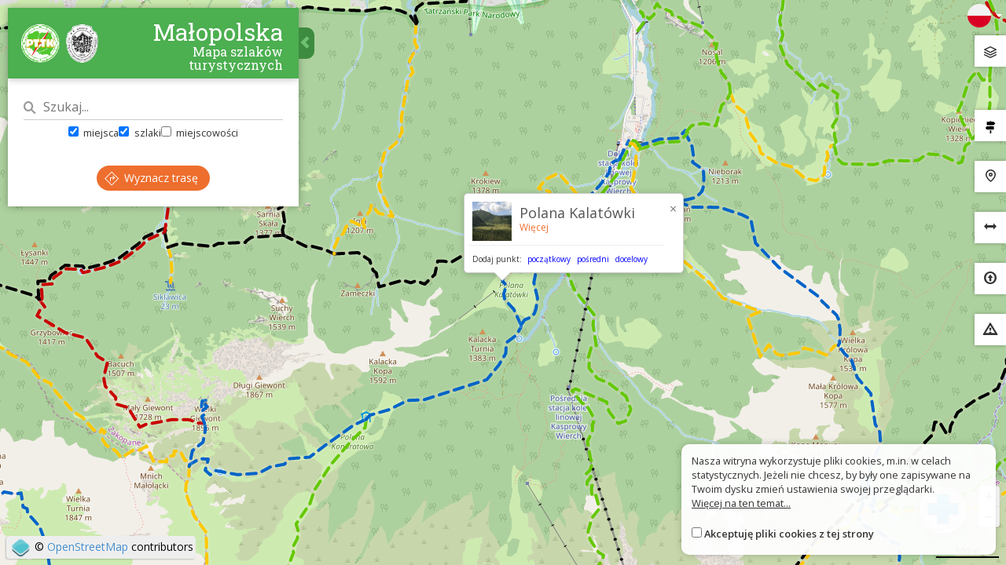

--- FILE ---
content_type: text/html; charset=UTF-8
request_url: https://malopolska.szlaki.pttk.pl/mapa?item=2112
body_size: 8373
content:



<!DOCTYPE html>
<html lang="pl">
<head>
    <meta charset="utf-8">
    <meta http-equiv="X-UA-Compatible" content="IE=edge">
    <meta name="viewport" content="width=device-width, initial-scale=1">
    <meta name="description" content="">
    <meta name="author" content="">


    <meta name="msapplication-square70x70logo" content="/smalltile.png"/>
    <meta name="msapplication-square150x150logo" content="/mediumtile.png"/>
    <meta name="msapplication-wide310x150logo" content="/widetile.png"/>
    <meta name="msapplication-square310x310logo" content="/largetile.png"/>
    <meta name="theme-color" content="#388e3c">

    <link rel="shortcut icon" href="/images/icons/favicon.ico" type="image/x-icon"/>
    <link rel="apple-touch-icon" sizes="57x57" href="/images/icons/apple-touch-icon-57x57.png">
    <link rel="apple-touch-icon" sizes="60x60" href="/images/icons/apple-touch-icon-60x60.png">
    <link rel="apple-touch-icon" sizes="72x72" href="/images/icons/apple-touch-icon-72x72.png">
    <link rel="apple-touch-icon" sizes="76x76" href="/images/icons/apple-touch-icon-76x76.png">
    <link rel="apple-touch-icon" sizes="114x114" href="/images/icons/apple-touch-icon-114x114.png">
    <link rel="apple-touch-icon" sizes="120x120" href="/images/icons/apple-touch-icon-120x120.png">
    <link rel="apple-touch-icon" sizes="144x144" href="/images/icons/apple-touch-icon-144x144.png">
    <link rel="apple-touch-icon" sizes="152x152" href="/images/icons/apple-touch-icon-152x152.png">
    <link rel="apple-touch-icon" sizes="180x180" href="/images/icons/apple-touch-icon-180x180.png">
    <link rel="icon" type="image/png" href="/images/icons/favicon-16x16.png" sizes="16x16">
    <link rel="icon" type="image/png" href="/images/icons/favicon-32x32.png" sizes="32x32">
    <link rel="icon" type="image/png" href="/images/icons/favicon-96x96.png" sizes="96x96">
    <link rel="icon" type="image/png" href="/images/icons/android-chrome-192x192.png" sizes="192x192">

    <!-- Bootstrap core CSS -->
    <link href="/assets/75133246/css/bootstrap.css" rel="stylesheet">
    <link href="/assets/75133246/css/lightbox.css" rel="stylesheet">
    <link href="/assets/75133246/css/style.css?v=1" rel="stylesheet">
    <link href="/assets/75133246/css/ol.css" rel="stylesheet">
    <link href="/assets/75133246/css/main.css" rel="stylesheet">

    <script src="/assets/75133246/js/jquery.js"></script>
    <script src="/assets/75133246/js/jquery-ui.min.js"></script>
    <script src="/assets/75133246/js/bootstrap.min.js"></script>
    <script src="/assets/75133246/js/lightbox.js"></script>
    <script src="/assets/75133246/js/script.js"></script>

    <link href='https://fonts.googleapis.com/css?family=Open+Sans:400,600,300&subset=latin,latin-ext' rel='stylesheet'
          type='text/css'>
    <link href='https://fonts.googleapis.com/css?family=Roboto+Slab:100,400,700&subset=latin,latin-ext' rel='stylesheet'
          type='text/css'>

            <meta property="og:title" content="Mapa - Szlaki turystyczne Małopolski"/>
            <meta property="og:description" content="Mobilny przewodnik skierowany do mieszkańców jak i turystów odwiedzających nasze miasto"/>
            <meta property="og:url" content="https://malopolska.szlaki.pttk.pl/mapa?item=2112"/>
            <meta property="og:locale" content="pl_PL"/>
            <meta property="og:image" content="https://malopolska.szlaki.pttk.pl/images/default.jpg"/>
    
    <title>Mapa - Szlaki turystyczne Małopolski</title>

    <base href="/"/>
</head>

<body class="page-map">

<div id="map" class="map-container"></div>
<div id="popup" class="ol-popup">
    <a href="#" class="closer">&times;</a>
    <div id="popup-content"></div>
</div>

<div class="hidden" id="lang"
     data-error="Błąd"
     data-back="Cofnij"
     data-set="Ustaw"
     data-add-point="Dodaj punkt"
     data-more="więcej"
     data-nav-start="początkowy"
     data-nav-via="pośredni"
     data-nav-end="docelowy"
     data-all="Wszystkie"
     data-none="Nie wybrano"
     data-picked="Wybrano"
     data-navigate-with-google="Nawiguj przez Google Maps"
></div>

<!--<div class="languages">
<a href="/en/mapa?item=2112"><img src="/assets/75133246/images/flag-en.png" alt="" /></a><a href="/de/mapa?item=2112"><img src="/assets/75133246/images/flag-de.png" alt="" /></a><a href="/sk/mapa?item=2112"><img src="/assets/75133246/images/flag-sk.png" alt="" /></a></div>-->

<div class="languages">
    <div class="dropdown border-block">
        <span data-toggle="dropdown">
            <img class="flag" src="/assets/8626df1b/img/flags/pl.png" alt="" />            <span class="caret"></span>
        </span>
        <ul class="dropdown-menu dropdown-menu-right shadow">
            <li><a href="/en/mapa?item=2112"><img class="flag" src="/assets/8626df1b/img/flags/en.png" alt="" /> English</a></li><li><a href="/de/mapa?item=2112"><img class="flag" src="/assets/8626df1b/img/flags/de.png" alt="" /> Deutsch</a></li><li><a href="/sk/mapa?item=2112"><img class="flag" src="/assets/8626df1b/img/flags/sk.png" alt="" /> Slovenský</a></li>        </ul>
    </div>
</div>
<div class="map-buttons">


    <div class="wrapper hoverable layers">
        <div class="view clickable" id="button-layers" data-modal="#layer-modal">
            <!--<span class="icon"><i class="glyphicon glyphicon-th-large"></i></span>-->
            <span class="icon"><img src="/assets/75133246/images/icon/layers.png" alt=""/></span>
            <span class="title">
					Zmień mapę					<div class="subtitle"></div>
				</span>
        </div>
    </div>


    <div class="wrapper hoverable">
        <div class="view clickable" id="display-trip" data-modal="#category-modal-trip">
            <span class="icon"><img src="/assets/75133246/images/icon/trail.png" alt=""/></span>
            <span class="title">
					Wybierz rodzaj szlaku					<div class="subtitle"></div>
				</span>
        </div>
    </div>

    <div class="wrapper hoverable">
        <div class="view clickable" id="display-poi" data-modal="#category-modal-object">
            <span class="icon"><i class="icon-trip-poi"></i></span>
            <span class="title">
					Pokaż miejsca					<div class="subtitle"></div>
				</span>

        </div>
    </div>

    <div class="wrapper hoverable">
        <div class="view clickable" id="button-measure">
            <span class="icon"><i class="glyphicon glyphicon-resize-horizontal"></i></span>
            <span class="title">Zmierz odległość</span>
        </div>
    </div>

    <div class="wrapper hoverable">
        <div class="view clickable" id="button-gpx">
            <span class="icon"><i class="glyphicon glyphicon-upload"></i></span>
            <label class="title" for="gpx-file">Wgraj plik GPX</label>
        </div>
    </div>

    <div class="wrapper hoverable">
        <div class="view clickable" id="wrong-sign" data-url="/znak-nie-tak">
            <span class="icon"><i class="glyphicon glyphicon-warning-sign"></i></span>
            <span class="title">Znak nie tak?</span>
        </div>
    </div>
</div>





<div class="modal fade category-picker object" tabindex="-1" role="dialog" id="category-modal-object">
	<div class="modal-dialog" role="document">
		<div class="modal-content">
			<div class="modal-header">
				<button type="button" class="close" data-dismiss="modal" aria-label="Zamknij"><span
							aria-hidden="true">&times;</span></button>
				<h4 class="modal-title">Kategorie miejsc</h4>
			</div>
			<div class="modal-body">
				
				<div class="pull-right mb-10">
					<button class="btn btn-xs btn-default all-checkbox">Zaznacz wszystkie</button>
					<button class="btn btn-xs btn-default none-checkbox">Odznacz wszystkie</button>					
				</div>
				
				<ul class="categories">
				                    					<li>
						<div class="title">
                            							    <span class="icon"><img src="/media/category/13/icon-xxxs.png" alt="" /></span>
                            							Zagospodarowanie turystyczne													</div>
						<span class="checker"><input value="13" type="checkbox" name="category[]" /></span>
													<ul>
																	<li>
										<label class="title">
                                            <input value="24" type="checkbox" name="category[]" />											<span class="icon"><img src="/media/category/24/icon-xxxs.png" alt="" /></span>
											Baza namiotowa										</label>
									</li>
																	<li>
										<label class="title">
                                            <input value="56" type="checkbox" name="category[]" />											<span class="icon"><img src="/media/category/56/icon-xxxs.png" alt="" /></span>
											GOPR/TOPR										</label>
									</li>
																	<li>
										<label class="title">
                                            <input value="20" type="checkbox" name="category[]" />											<span class="icon"><img src="/media/category/20/icon-xxxs.png" alt="" /></span>
											Schroniska górskie PTTK										</label>
									</li>
																	<li>
										<label class="title">
                                            <input value="22" type="checkbox" name="category[]" />											<span class="icon"><img src="/media/category/22/icon-xxxs.png" alt="" /></span>
											Inne schronisko										</label>
									</li>
																	<li>
										<label class="title">
                                            <input value="64" type="checkbox" name="category[]" />											<span class="icon"><img src="/media/category/64/icon-xxxs.png" alt="" /></span>
											Parking										</label>
									</li>
																	<li>
										<label class="title">
                                            <input value="69" type="checkbox" name="category[]" />											<span class="icon"><img src="/media/category/69/icon-xxxs.png" alt="" /></span>
											Pole namiotowe										</label>
									</li>
																	<li>
										<label class="title">
                                            <input value="68" type="checkbox" name="category[]" />											<span class="icon"><img src="/media/category/68/icon-xxxs.png" alt="" /></span>
											Punkt informacji turystycznej										</label>
									</li>
																	<li>
										<label class="title">
                                            <input value="73" type="checkbox" name="category[]" />											<span class="icon"><img src="/media/category/73/icon-xxxs.png" alt="" /></span>
											Stacja kolejowa										</label>
									</li>
																	<li>
										<label class="title">
                                            <input value="70" type="checkbox" name="category[]" />											<span class="icon"><img src="/media/category/70/icon-xxxs.png" alt="" /></span>
											Tablica informacyjna										</label>
									</li>
																	<li>
										<label class="title">
                                            <input value="77" type="checkbox" name="category[]" />											<span class="icon"><img src="/media/category/77/icon-xxxs.png" alt="" /></span>
											Wieża widokowa										</label>
									</li>
																	<li>
										<label class="title">
                                            <input value="76" type="checkbox" name="category[]" />											<span class="icon"><img src="/media/category/76/icon-xxxs.png" alt="" /></span>
											Wyciąg kabinowy										</label>
									</li>
																	<li>
										<label class="title">
                                            <input value="79" type="checkbox" name="category[]" />											<span class="icon"><img src="/media/category/79/icon-xxxs.png" alt="" /></span>
											Wyciąg orczykowy										</label>
									</li>
																	<li>
										<label class="title">
                                            <input value="87" type="checkbox" name="category[]" />											<span class="icon"><img src="/media/category/87/icon-xxxs.png" alt="" /></span>
											Inny obiekt krajoznawczy										</label>
									</li>
																	<li>
										<label class="title">
                                            <input value="60" type="checkbox" name="category[]" />											<span class="icon"><img src="/media/category/60/icon-xxxs.png" alt="" /></span>
											Inne zagospodarowanie turystyczne										</label>
									</li>
																	<li>
										<label class="title">
                                            <input value="84" type="checkbox" name="category[]" />											<span class="icon"><img src="/media/category/84/icon-xxxs.png" alt="" /></span>
											Inna atrakcja turystyczna										</label>
									</li>
															</ul>
											</li>
				                    					<li>
						<div class="title">
                            							    <span class="icon"><img src="/media/category/14/icon-xxxs.png" alt="" /></span>
                            							Punkty terenowe													</div>
						<span class="checker"><input value="14" type="checkbox" name="category[]" /></span>
													<ul>
																	<li>
										<label class="title">
                                            <input value="81" type="checkbox" name="category[]" />											<span class="icon"><img src="/media/category/81/icon-xxxs.png" alt="" /></span>
											Dolina										</label>
									</li>
																	<li>
										<label class="title">
                                            <input value="83" type="checkbox" name="category[]" />											<span class="icon"><img src="/media/category/83/icon-xxxs.png" alt="" /></span>
											Miejscowość										</label>
									</li>
																	<li>
										<label class="title">
                                            <input value="17" type="checkbox" name="category[]" />											<span class="icon"><img src="/media/category/17/icon-xxxs.png" alt="" /></span>
											Szczyt										</label>
									</li>
																	<li>
										<label class="title">
                                            <input value="18" type="checkbox" name="category[]" />											<span class="icon"><img src="/media/category/18/icon-xxxs.png" alt="" /></span>
											Przełęcz										</label>
									</li>
																	<li>
										<label class="title">
                                            <input value="19" type="checkbox" name="category[]" />											<span class="icon"><img src="/media/category/19/icon-xxxs.png" alt="" /></span>
											Polana										</label>
									</li>
															</ul>
											</li>
				                    					<li>
						<div class="title">
                            							    <span class="icon"><img src="/media/category/15/icon-xxxs.png" alt="" /></span>
                            							Przyroda													</div>
						<span class="checker"><input value="15" type="checkbox" name="category[]" /></span>
													<ul>
																	<li>
										<label class="title">
                                            <input value="40" type="checkbox" name="category[]" />											<span class="icon"><img src="/media/category/40/icon-xxxs.png" alt="" /></span>
											Ciekawy obiekt przyrodniczy										</label>
									</li>
																	<li>
										<label class="title">
                                            <input value="82" type="checkbox" name="category[]" />											<span class="icon"><img src="/media/category/82/icon-xxxs.png" alt="" /></span>
											Las										</label>
									</li>
																	<li>
										<label class="title">
                                            <input value="86" type="checkbox" name="category[]" />											<span class="icon"><img src="/media/category/86/icon-xxxs.png" alt="" /></span>
											Wodospad										</label>
									</li>
																	<li>
										<label class="title">
                                            <input value="25" type="checkbox" name="category[]" />											<span class="icon"><img src="/media/category/25/icon-xxxs.png" alt="" /></span>
											Park narodowy										</label>
									</li>
																	<li>
										<label class="title">
                                            <input value="26" type="checkbox" name="category[]" />											<span class="icon"><img src="/media/category/26/icon-xxxs.png" alt="" /></span>
											Park Krajobrazowy										</label>
									</li>
																	<li>
										<label class="title">
                                            <input value="27" type="checkbox" name="category[]" />											<span class="icon"><img src="/media/category/27/icon-xxxs.png" alt="" /></span>
											Rezerwat										</label>
									</li>
																	<li>
										<label class="title">
                                            <input value="28" type="checkbox" name="category[]" />											<span class="icon"><img src="/media/category/28/icon-xxxs.png" alt="" /></span>
											Jaskinia										</label>
									</li>
																	<li>
										<label class="title">
                                            <input value="29" type="checkbox" name="category[]" />											<span class="icon"><img src="/media/category/29/icon-xxxs.png" alt="" /></span>
											Zbiornik wodny										</label>
									</li>
																	<li>
										<label class="title">
                                            <input value="49" type="checkbox" name="category[]" />											<span class="icon"><img src="/media/category/49/icon-xxxs.png" alt="" /></span>
											Skałka										</label>
									</li>
																	<li>
										<label class="title">
                                            <input value="75" type="checkbox" name="category[]" />											<span class="icon"><img src="/media/category/75/icon-xxxs.png" alt="" /></span>
											Źródła i ujęcia wody										</label>
									</li>
															</ul>
											</li>
				                    					<li>
						<div class="title">
                            							    <span class="icon"><img src="/media/category/16/icon-xxxs.png" alt="" /></span>
                            							Kultura													</div>
						<span class="checker"><input value="16" type="checkbox" name="category[]" /></span>
													<ul>
																	<li>
										<label class="title">
                                            <input value="85" type="checkbox" name="category[]" />											<span class="icon"><img src="/media/category/85/icon-xxxs.png" alt="" /></span>
											Cmentarz zabytkowy										</label>
									</li>
																	<li>
										<label class="title">
                                            <input value="93" type="checkbox" name="category[]" />											<span class="icon"><img src="/media/category/93/icon-xxxs.png" alt="" /></span>
											Osoba										</label>
									</li>
																	<li>
										<label class="title">
                                            <input value="88" type="checkbox" name="category[]" />											<span class="icon"><img src="/media/category/88/icon-xxxs.png" alt="" /></span>
											Kościół murowany										</label>
									</li>
																	<li>
										<label class="title">
                                            <input value="31" type="checkbox" name="category[]" />											<span class="icon"><img src="/media/category/31/icon-xxxs.png" alt="" /></span>
											Muzeum										</label>
									</li>
																	<li>
										<label class="title">
                                            <input value="32" type="checkbox" name="category[]" />											<span class="icon"><img src="/media/category/32/icon-xxxs.png" alt="" /></span>
											Kościół drewniany										</label>
									</li>
																	<li>
										<label class="title">
                                            <input value="42" type="checkbox" name="category[]" />											<span class="icon"><img src="/media/category/42/icon-xxxs.png" alt="" /></span>
											Cerkiew drewniana										</label>
									</li>
																	<li>
										<label class="title">
                                            <input value="44" type="checkbox" name="category[]" />											<span class="icon"><img src="/media/category/44/icon-xxxs.png" alt="" /></span>
											Dwór drewniany										</label>
									</li>
																	<li>
										<label class="title">
                                            <input value="34" type="checkbox" name="category[]" />											<span class="icon"><img src="/media/category/34/icon-xxxs.png" alt="" /></span>
											Kapliczka										</label>
									</li>
																	<li>
										<label class="title">
                                            <input value="41" type="checkbox" name="category[]" />											<span class="icon"><img src="/media/category/41/icon-xxxs.png" alt="" /></span>
											Dwór murowany										</label>
									</li>
																	<li>
										<label class="title">
                                            <input value="35" type="checkbox" name="category[]" />											<span class="icon"><img src="/media/category/35/icon-xxxs.png" alt="" /></span>
											Pomnik										</label>
									</li>
																	<li>
										<label class="title">
                                            <input value="45" type="checkbox" name="category[]" />											<span class="icon"><img src="/media/category/45/icon-xxxs.png" alt="" /></span>
											Inny obiekt zabytkowy										</label>
									</li>
																	<li>
										<label class="title">
                                            <input value="50" type="checkbox" name="category[]" />											<span class="icon"><img src="/media/category/50/icon-xxxs.png" alt="" /></span>
											Świecki zabytek architektury drewnianej										</label>
									</li>
																	<li>
										<label class="title">
                                            <input value="51" type="checkbox" name="category[]" />											<span class="icon"><img src="/media/category/51/icon-xxxs.png" alt="" /></span>
											Zamek										</label>
									</li>
															</ul>
											</li>
				                    					<li>
						<div class="title">
                            							    <span class="icon"><img src="/media/category/98/icon-xxxs.png" alt="" /></span>
                            							Zgłoszenia													</div>
						<span class="checker"><input value="98" type="checkbox" name="category[]" /></span>
													<ul>
																	<li>
										<label class="title">
                                            <input value="99" type="checkbox" name="category[]" />											<span class="icon"><img src="/media/category/98/icon-xxxs.png" alt="" /></span>
											Ostrzeżenie										</label>
									</li>
															</ul>
											</li>
								</ul>
			</div>
			<div class="modal-footer">
				<button type="button" class="btn btn-default round action-hide" data-dismiss="modal">Ukryj wszystkie</button>
				<button type="button" class="btn btn-primary action-show" data-dismiss="modal">Pokaż wybrane</button>
			</div>
		</div>
	</div>
</div>


<div class="modal fade category-picker trip" tabindex="-1" role="dialog" id="category-modal-trip">
	<div class="modal-dialog" role="document">
		<div class="modal-content">
			<div class="modal-header">
				<button type="button" class="close" data-dismiss="modal" aria-label="Zamknij"><span
							aria-hidden="true">&times;</span></button>
				<h4 class="modal-title">Rodzaje szlaków</h4>
			</div>
			<div class="modal-body">
				
				<div class="pull-right mb-10">
					<button class="btn btn-xs btn-default all-checkbox">Zaznacz wszystkie</button>
					<button class="btn btn-xs btn-default none-checkbox">Odznacz wszystkie</button>					
				</div>
				
				<ul class="categories">
				                    					<li>
						<div class="title">
                                                            <span class="trail-sign foot" data-title=""><span class="color" style="background-color:#dd0000"></span></span>                            							pieszy															<div class="line "></div>
													</div>
						<span class="checker"><input value="2" checked="checked" type="checkbox" name="category[]" /></span>
											</li>
				                    					<li>
						<div class="title">
                                                            <span class="trail-sign bike" data-title=""><span class="color" style="background-color:#dd0000"></span></span>                            							rowerowy															<div class="line dotted"></div>
													</div>
						<span class="checker"><input value="3" checked="checked" type="checkbox" name="category[]" /></span>
											</li>
				                    					<li>
						<div class="title">
                                                            <span class="trail-sign misc" data-title=""><span class="color" style="background-color:#dd0000"></span></span>                            							historyczny															<div class="line "></div>
													</div>
						<span class="checker"><input value="4" checked="checked" type="checkbox" name="category[]" /></span>
											</li>
				                    					<li>
						<div class="title">
                                                            <span class="trail-sign misc" data-title=""><span class="color" style="background-color:#dd0000"></span></span>                            							spacerowy															<div class="line "></div>
													</div>
						<span class="checker"><input value="5" checked="checked" type="checkbox" name="category[]" /></span>
											</li>
				                    					<li>
						<div class="title">
                                                            <span class="trail-sign misc" data-title=""><span class="color" style="background-color:#dd0000"></span></span>                            							przyrodniczy															<div class="line "></div>
													</div>
						<span class="checker"><input value="6" checked="checked" type="checkbox" name="category[]" /></span>
											</li>
				                    					<li>
						<div class="title">
                                                            <span class="trail-sign misc" data-title=""><span class="color" style="background-color:#dd0000"></span></span>                            							chatkowy															<div class="line "></div>
													</div>
						<span class="checker"><input value="7" checked="checked" type="checkbox" name="category[]" /></span>
											</li>
				                    					<li>
						<div class="title">
                                                            <span class="trail-sign misc" data-title=""><span class="color" style="background-color:#dd0000"></span></span>                            							narciarski															<div class="line "></div>
													</div>
						<span class="checker"><input value="8" checked="checked" type="checkbox" name="category[]" /></span>
											</li>
				                    					<li>
						<div class="title">
                                                            <span class="trail-sign misc" data-title=""><span class="color" style="background-color:#dd0000"></span></span>                            							konny															<div class="line "></div>
													</div>
						<span class="checker"><input value="9" checked="checked" type="checkbox" name="category[]" /></span>
											</li>
				                    					<li>
						<div class="title">
                                                            <span class="trail-sign misc" data-title=""><span class="color" style="background-color:#dd0000"></span></span>                            							edukacyjny															<div class="line square"></div>
													</div>
						<span class="checker"><input value="10" checked="checked" type="checkbox" name="category[]" /></span>
											</li>
				                    					<li>
						<div class="title">
                                                            <span class="trail-sign misc" data-title=""><span class="color" style="background-color:#dd0000"></span></span>                            							tematyczny															<div class="line "></div>
													</div>
						<span class="checker"><input value="11" checked="checked" type="checkbox" name="category[]" /></span>
											</li>
				                    					<li>
						<div class="title">
                                                            <span class="trail-sign misc" data-title=""><span class="color" style="background-color:#dd0000"></span></span>                            							pielgrzymkowy															<div class="line "></div>
													</div>
						<span class="checker"><input value="39" checked="checked" type="checkbox" name="category[]" /></span>
											</li>
				                    					<li>
						<div class="title">
                                                            <span class="trail-sign misc" data-title=""><span class="color" style="background-color:#dd0000"></span></span>                            							rowerowy MTB															<div class="line dotted"></div>
													</div>
						<span class="checker"><input value="90" checked="checked" type="checkbox" name="category[]" /></span>
											</li>
				                    					<li>
						<div class="title">
                                                            <span class="trail-sign misc" data-title=""><span class="color" style="background-color:#dd0000"></span></span>                            							projektowany															<div class="line "></div>
													</div>
						<span class="checker"><input value="92" checked="checked" type="checkbox" name="category[]" /></span>
											</li>
				                    					<li>
						<div class="title">
                                                            <span class="trail-sign misc" data-title=""><span class="color" style="background-color:#dd0000"></span></span>                            							Inny															<div class="line "></div>
													</div>
						<span class="checker"><input value="94" checked="checked" type="checkbox" name="category[]" /></span>
											</li>
				                    					<li>
						<div class="title">
                                                            <span class="trail-sign misc" data-title=""><span class="color" style="background-color:#dd0000"></span></span>                            							Do obiektu krajoznawczego															<div class="line "></div>
													</div>
						<span class="checker"><input value="95" checked="checked" type="checkbox" name="category[]" /></span>
											</li>
				                    					<li>
						<div class="title">
                                                            <span class="trail-sign misc" data-title=""><span class="color" style="background-color:#dd0000"></span></span>                            							Nordic-walking															<div class="line "></div>
													</div>
						<span class="checker"><input value="96" checked="checked" type="checkbox" name="category[]" /></span>
											</li>
				                    					<li>
						<div class="title">
                                                            <span class="trail-sign misc" data-title=""><span class="color" style="background-color:#dd0000"></span></span>                            							Dojściowy															<div class="line "></div>
													</div>
						<span class="checker"><input value="97" checked="checked" type="checkbox" name="category[]" /></span>
											</li>
								</ul>
			</div>
			<div class="modal-footer">
				<button type="button" class="btn btn-default round action-hide" data-dismiss="modal">Ukryj wszystkie</button>
				<button type="button" class="btn btn-primary action-show" data-dismiss="modal">Pokaż wybrane</button>
			</div>
		</div>
	</div>
</div>
<div class="modal fade layer-picker" tabindex="-1" role="dialog" id="layer-modal">
    <div class="modal-dialog" role="document">
        <div class="modal-content">
            <div class="modal-header">
                <button type="button" class="close" data-dismiss="modal" aria-label="Zamknij"><span
                            aria-hidden="true">&times;</span></button>
                <h4 class="modal-title">Wybierz mapę</h4>
            </div>
            <div class="modal-body">

                <div id="base-layers">
                                            <div class="wrapper">
                        <span class="layer active" data-layer="osm">
                            <span class="icon"><i class="glyphicon glyphicon-ok"></i></span>
                            <img src="/assets/75133246/images/layer/osm.png" alt=""/>
                        </span>
                            <span class="title">Open Street Map PL/SK</span>
                        </div>
                                            <div class="wrapper">
                        <span class="layer" data-layer="orto">
                            <span class="icon"><i class="glyphicon glyphicon-ok"></i></span>
                            <img src="/assets/75133246/images/layer/orto.png" alt=""/>
                        </span>
                            <span class="title">Ortofotomapa PL</span>
                        </div>
                                            <div class="wrapper">
                        <span class="layer" data-layer="topo">
                            <span class="icon"><i class="glyphicon glyphicon-ok"></i></span>
                            <img src="/assets/75133246/images/layer/topo.png" alt=""/>
                        </span>
                            <span class="title">Mapa topograficzna PL</span>
                        </div>
                                            <div class="wrapper">
                        <span class="layer" data-layer="compass">
                            <span class="icon"><i class="glyphicon glyphicon-ok"></i></span>
                            <img src="/assets/75133246/images/layer/compass.png" alt=""/>
                        </span>
                            <span class="title">Mapa turystyczna PL/SK</span>
                        </div>
                                            <div class="wrapper">
                        <span class="layer" data-layer="ortosk">
                            <span class="icon"><i class="glyphicon glyphicon-ok"></i></span>
                            <img src="/assets/75133246/images/layer/ortosk.png" alt=""/>
                        </span>
                            <span class="title">Ortofotomapa SK</span>
                        </div>
                                    </div>

                                    <h5>Warstwy do nałożenia, z przezroczystością</h5>

                    <div id="overlay-layers">
                                                    <div class="wrapper">
						<span class="layer" data-layer="relief">
							<span class="icon"><i class="glyphicon glyphicon-ok"></i></span>
							<img src="/assets/75133246/images/layer/relief.png" alt=""/>
						</span>
                                <span class="title">Rzeźba terenu PL</span>
                                                                    <input type="range" min="20" max="100" value="80" step="20" class="slider"
                                           id="relief-opacity" style="display: none">
                                                            </div>
                                            </div>

                
                <div class="text-muted mt-20" style="font-size: 0.7em">
                                            Ortofotomapa PL, Mapa topograficzna PL, Rzeźba terenu PL &copy; geoportal.gov.pl <br>Ortofotomapa SK &copy; zbgisws.skgeodesy.sk (GKÚ Bratislava) <br>Mapa turystyczna PL/SK &copy; Wydawnictwo Compass, Kraków PL <br>Open Street Map PL/SK &copy; autorzy OpenStreetMap                                    </div>
            </div>
        </div>
    </div>
</div>

<div class="modal fade" tabindex="-1" role="dialog" id="alert-modal">
    <div class="modal-dialog" role="document">
        <div class="modal-content">
            <div class="modal-header">
                <button type="button" class="close" data-dismiss="modal" aria-label="Zamknij"><span
                            aria-hidden="true">&times;</span></button>
                <h4 class="modal-title"></h4>
            </div>
            <div class="modal-body">

            </div>
            <div class="modal-footer">
                <div class="text-center">
                    <button type="button" data-dismiss="modal" class="btn btn-primary">OK</button>
                </div>
            </div>
        </div>
    </div>
</div>

<form id="upload-gpx" action="/map/uploadGpx" style="display: none">
    <input type="text" class="form-control" name="name">
    <input type="file" id="gpx-file" name="gpx" accept=".gpx">
</form>

<div class="modal fade" tabindex="-1" role="dialog" id="gpx-modal" data-backdrop="static" data-keyboard="false">
    <div class="modal-dialog" role="document">
        <div class="modal-content">
            <div class="modal-header">
                <h4 class="modal-title">Wgraj plik GPX</h4>
            </div>
            <div class="modal-body">
            </div>
        </div>
    </div>
</div>


<div id="wrong-sign-text" class="hidden">
    <p>Jeśli wiesz o miejscu, w którym szlak jest nieprawidłowo oznakowany, zaznacz je na mapie prawym przyciskiem i wybierz opcję Znak nie tak?</p>
    <p class="text-center">
        <img src="/assets/75133246/images/sign-info-pl.png" alt="">
    </p>
</div>


    <div class="hidden" id="map-settings"  data-compass-max-zoom="15"></div>



<div id="panel" class="side-panel">
    <div class="view top">
	<a href="/"><img src="/assets/75133246/images/logo.png" class="img-responsive" alt="Logo"></a>
	<h2>
		Małopolska		<div class="subtitle">Mapa szlaków turystycznych</div>
	</h2>
	<button class="toggle">
		<span class="glyphicon glyphicon-chevron-left"></span>
	</button>
</div>
    <div class="view hideable default">
        <div class="search-panel">
            <div class="wrapper">
                <span class="icon-search"></span>
                <input placeholder="Szukaj..." type="text" value="" name="search" id="search" />            </div>
            <div class="search-options">
                <label><input checked="checked" type="checkbox" value="1" name="search-type-object" id="search-type-object" /> miejsca</label>
                <label><input checked="checked" type="checkbox" value="1" name="search-type-trip" id="search-type-trip" /> szlaki</label>
                <label><input type="checkbox" value="1" name="search-type-location" id="search-type-location" /> miejscowości</label>
            </div>

            <div class="buttons">
                <button class="btn btn-primary" id="find-route" title="Wyznacz trasę tylko po szlakach">
                    <span class="icon-directions"></span> Wyznacz trasę</button>
                            </div>
        </div>
    </div>

    <div class="view hideable draw">
        <h2>Rysuj trasę</h2>

<div class="draw-panel mt-20"  data-url="/map/saveDraw" data-stats-url="/map/drawStats">
    <div class="loading" style="display: none"></div>
    <div class="text-center">
        <div id="draw-modes" class="btn-group" role="group">
            <button class="btn btn-sm btn-default" data-mode="draw">Rysuj</button>
            <button class="btn btn-sm btn-default" data-mode="modify">Zmień</button>
        </div>
    </div>
    <div class="mode draw">
        <div class="alert alert-info start">Rozpocznij rysowanie odcinka klikając na mapie</div>
        <div class="alert alert-info continue" style="display: none">Możesz zmienić kształt odcinka lub zapisać trasę</div>
        <div class="alert alert-info continue" style="display: none">Kolejny odcinek dodasz, klikając w dowolny koniec linii</div>

        <div class="draw-in-progress" style="display: none;">
            <div class="alert alert-info">Aby zakończyć rysowanie odcinka, kliknij dwukrotnie</div>
            <button class="btn btn-sm btn-round btn-default" id="draw-undo">
                <i class="glyphicon glyphicon-share-alt"></i>
            </button>
        </div>
    </div>
    <div class="mode modify">
        <div class="alert alert-info">Kliknij w linię i przeciągnij niebieski punkt, aby zmienić jej kształt</div>
        <div class="alert alert-info">Aby usunąć punkt, kliknij go, trzymając klawisz SHIFT</div>
    </div>
    <div class="draw-info" style="display: none">
        <div class="length">Długość całkowita (2D): <span class="value"></span></div>


        <div class="text-center">
            <button class="btn btn-sm btn-default round mt-20" id="draw-stats">Oblicz statystyki</button>
        </div>

        <div id="draw-route-info" class="mt-20">
    <div class="row text-center mb-20">
        <div class="col-xs-6">
            <i class="glyphicon glyphicon-resize-horizontal"></i> <span id="draw-route-distance"></span>
                            <div class="desc">Długość całkowita 3D</div>
                    </div>
        <div class="col-xs-6">
            <i class="icon-duration"></i> <span id="draw-route-duration"></span>
            <div class="desc">Pieszo</div>
        </div>
    </div>

    <div class="row text-center mb-20">
        <div class="col-xs-6">↗ <span id="draw-route-elevation-up"></span> </div>
        <div class="col-xs-6">↘ <span id="draw-route-elevation-down"></span> </div>
    </div>

    <div class="plot-view mb-20" id="draw-route-plot"></div>
</div>

        <div class="buttons">
            <button class="btn btn-sm btn-primary" id="draw-save">Zapisz</button>
            <button class="btn btn-sm btn-default round" id="draw-clear">Wyczyść</button>
        </div>
    </div>
</div>    </div>

    <div class="view hideable bottom text-center draw">
        <div class="button-wrapper">
            <button type="button" id="clear-draw" data-step="-1" data-default="Anuluj"
                    class="btn btn-default round prev-step"><span></span></button>
        </div>
    </div>

    <div class="view hideable center with-scroll trip-info">
        <div class="scrollview">
            <button class="closer" id="hide-trip">&times;</button>
            <div class="content"></div>
            <div class="plot-view mb-20 mt-20" id="trip-plot"></div>
            <div id="items"></div>
            <div class="trail-gpx text-center">
                <a class="btn btn-primary btn-sm">Pobierz jako GPX</a>
            </div>
        </div>
    </div>

    <div class="view hideable bottom text-center trip-info">
        <a class="btn btn-primary" href="#" target="_blank" id="show-trip">Więcej</a>
        <button class="btn btn-default round" id="reverse-trip">Odwróć</button>
        <button class="btn btn-default round" id="zoom-trip"><span class="icon-search"></span> Pokaż cały        </button>
    </div>

    <div class="view hideable center with-scroll planer">
        <div class="loading-container">
            <div class="loading"></div>
        </div>
        <div class="scrollview">
            <div class="step step-1">
                
<h2>Wyznacz trasę</h2>


<ul id="route-points" class="route-points"></ul>

<div class="clearfix">
	<button class="btn btn-success btn-sm round" id="clear-points">Wyczyść</button>
	<button class="btn btn-success btn-sm round" id="reverse-points">Odwróć</button>
	
	<button class="btn btn-primary btn-sm pull-right" id="add-next-point">Dodaj kolejny punkt</button>
</div>


<div id="planer-route-info" class="mt-20">
    <div class="row text-center mb-20">
        <div class="col-xs-6">
            <i class="glyphicon glyphicon-resize-horizontal"></i> <span id="planer-route-distance"></span>
                    </div>
        <div class="col-xs-6">
            <i class="icon-duration"></i> <span id="planer-route-duration"></span>
            <div class="desc">Pieszo</div>
        </div>
    </div>

    <div class="row text-center mb-20">
        <div class="col-xs-6">↗ <span id="planer-route-elevation-up"></span> </div>
        <div class="col-xs-6">↘ <span id="planer-route-elevation-down"></span> </div>
    </div>

    <div class="plot-view mb-20" id="planer-route-plot"></div>
</div>


<div class="hidden" id="point-factory"
			data-start="Punkt początkowy"
			data-end="Punkt docelowy"
			data-via="Przez"
		>
	<div class="route-point" title="Przeciągnij, aby zmienić kolejność">

		<span class="letter"></span>
		
		<a class="remove" href="#">&times;</a>
		<span class="name"></span>

		<div class="input-group">
			<input class="form-control" type="text" value="" name="location_name[]" id="location_name" />			<span class="input-group-btn">
				<button class="btn btn-success pick-on-map" type="button" title="Wskaż miejsce na mapie"><span class="glyphicon glyphicon-pushpin"></span> Wskaż</button>
			</span>
		</div>
	</div>
</div>

            </div>

            <div class="step step-2">
                
<div class="form-container">
	
	<h2>Dodaj miejsca</h2>

	<!-- Nav tabs -->
	<ul class="nav nav-tabs mt-20 mb-20" role="tablist">
	  <li role="presentation" class="active">
		  <a href="#found-places" aria-controls="home" role="tab" data-toggle="tab">
				<i class="icon-search"></i>
				Szukaj		  </a>
	  </li>
	  <li role="presentation">
			<a href="#picked-places" aria-controls="profile" role="tab" data-toggle="tab">
				<i class="icon-added"></i>
				Wybrane				<span class="badge" id="picked-count">0</span>
			</a>
	  </li>
	</ul>

	<!-- Tab panes -->
	<div class="tab-content">
		<div role="tabpanel" class="tab-pane active" id="found-places">

			<div class="filter-form mt-20 mb-20">				
				<form method="post" action="/map/items">
					<div class="form-group">
						<select class="selectpicker form-control" name="category_id" id="category_id">
<option value="">Wszystkie kategorie</option>
<option value="13">Zagospodarowanie turystyczne</option>
<option value="14">Punkty terenowe</option>
<option value="15">Przyroda</option>
<option value="16">Kultura</option>
<option value="98">Zgłoszenia</option>
</select>					</div>
					<input type="hidden" value="" name="bbox" id="bbox" />					<div class="text-center">
						<input class="btn btn-primary" type="submit" name="yt0" value="Filtruj" />	
					</div>
				</form>
			</div>

			<div class="padding result">
				<p class="text-center midgrey-txt">
					Wybierz kryteria wyszukiwania				</p>
			</div>

		</div>
		<div role="tabpanel" class="tab-pane" id="picked-places">
			<div class="result"></div>
			<p class="text-center midgrey-txt empty-placeholder">
				Nie dodano jeszcze żadnego miejsca			</p>
		</div>
	</div>

	
</div>            </div>

            <div class="step step-3">
                <h2>Zapisz trasę</h2>

<div class="padding">
	<form method="post" action="/map/savePlaner">
		
		<div class="padding place-search">
			<input class="form-control" placeholder="Tytuł wycieczki..." type="text" value="" name="title" id="title" />		</div>
		
		<input type="hidden" value="" name="route_points" id="route_points" />		<input type="hidden" value="" name="item_ids" id="item_ids" />		<input type="hidden" value="" name="main" id="main" />		
		
		<div class="text-center pt-20">
			<input type="submit" class="btn btn-primary" value="Gotowe">
		</div>
		
	</form>
</div>            </div>
        </div>
    </div>

    <div class="view hideable bottom text-center planer">
        <div class="button-wrapper">
            <button type="button" id="back-button" data-step="-1" data-default="Anuluj"
                    class="btn btn-default round prev-step"><span></span></button>
            <button type="button" id="add-poi-button" data-step="2" class="btn btn-success round"><span></span> Dodaj miejsca</button>
            <button type="button" id="save-button" data-step="3" class="btn btn-success round"><span></span>Zapisz </button>
        </div>
    </div>

</div>


    <div class="rescue-app">
        <div class="link">
            <a class="app" href="/strona/aplikacje#na-ratunek">
                <img src="/images/layout/logo-rescue.png" alt="Na ratunek"/>
            </a>
            <div class="info">
                <div class="content">
                    <div>Aplikacja RATUNEK</div>
                    <div>(powiadomienie TOPR, GOPR lub WOPR).</div>
                    <div style="margin-top: 10px">Wyruszasz w góry, na szlak lub nad wodę? Czy masz już aplikację RATUNEK?</div>
                    <div>Umożliw pomoc sobie i ratownikom.</div>
                    <div style="margin-top: 10px">Kliknij i pobierz ją teraz:</div>
                    <p style="text-align: center; margin-top: 10px;">
                        <a href="https://apps.apple.com/pl/app/ratunek/id1147162181"> <img
                                    src="/assets/75133246/images/app-store-badge-pl.svg" width="135"
                                    height="40"/> </a>
                        <a href="https://play.google.com/store/apps/details?id=com.pagasolutions.emergencycall_pl"
                           target="_blank" rel="noopener noreferrer"> <img
                                    src="/assets/75133246/images/google-play-badge-pl.svg" width="135"
                                    height="40"/>&nbsp;</a>
                    </p>
                    <div id="na-ratunek" style="text-align: center; margin-top: 20px;"><img
                                style="border-radius: 10px; max-width: 100%;"
                                src="/assets/75133246/images/na-ratunek.jpg" alt="Na ratunek"/></div>
                </div>
            </div>
        </div>

    </div>



<script>var AssetsUrl = '/assets/75133246'</script>

	<div id="accept-cookies-question">
		Nasza witryna wykorzystuje pliki cookies, m.in. w celach statystycznych. Jeżeli nie chcesz, by były one zapisywane na Twoim dysku zmień ustawienia swojej przeglądarki.<br>
		<a href="https://pl.wikipedia.org/wiki/HTTP_cookie"> Więcej na ten temat...</a> <br>
        <br>
		<input type="checkbox" value="1" id="accept-cookies"/> <label for="accept-cookies">Akceptuję pliki cookies z tej strony</label>
	</div>

	<script>
		$(function() {
			$('#accept-cookies-question input').change(function() {
				App.setCookie('accept', 1, 360)
				$('#accept-cookies-question').fadeOut('fast')
			})
		})
	</script>
	
	<style>
		#accept-cookies-question {
			position: fixed;
			bottom: 1em;
			right: 1em;
            width: 400px;
			background: rgba(255, 255, 255, 0.95);
			padding: 1em;
			color: #333;
			z-index: 10000;
            border-radius: 10px;
            box-shadow: 0 0 10px rgba(0, 0, 0, 0.2);
            font-size: 0.8em;
            max-width: 90%;
		}
		
		#accept-cookies-question a {
			color: #333;
			text-decoration: underline;
		}
	</style>
		

<script type="text/javascript" src="/assets/bee68d18/lib/flot.js"></script>
<script type="text/javascript" src="/assets/75133246/js/map-lib.min.js"></script>
<script type="text/javascript" src="/assets/75133246/js/view/map.js"></script>
<script type="text/javascript">
/*<![CDATA[*/
jQuery(function($) {

    App.map = new TSMap({"lat":50.064838,"lon":19.945058,"zoom":13,"target":"map","url":"\/map\/data","view":"main","item":{"id":2112,"type":"object","lat":49.2593939998145,"lon":19.9666259995718},"location":null});

});
/*]]>*/
</script>
</body>
</html>



--- FILE ---
content_type: text/html; charset=UTF-8
request_url: https://malopolska.szlaki.pttk.pl/pl/map/items
body_size: 380
content:


    <div class="list-wrapper">
        

    <div class="card object horizontal" data-id="2112" data-lat="49.259393999814"
         data-lon="19.966625999572" data-url="/2112-pttk-malopolska-polana-kalatowki"
         data-cat="14">
                    <div class="card-thumb" style="background-image: url('/media/photos/524/m.jpg');"></div>
                <div class="card-desc">
            <h4 class="title">Polana Kalatówki</h4>
                                        <a class="more" href="/2112-pttk-malopolska-polana-kalatowki" target="_blank">Więcej</a>
                    </div>
            </div>

    </div>



